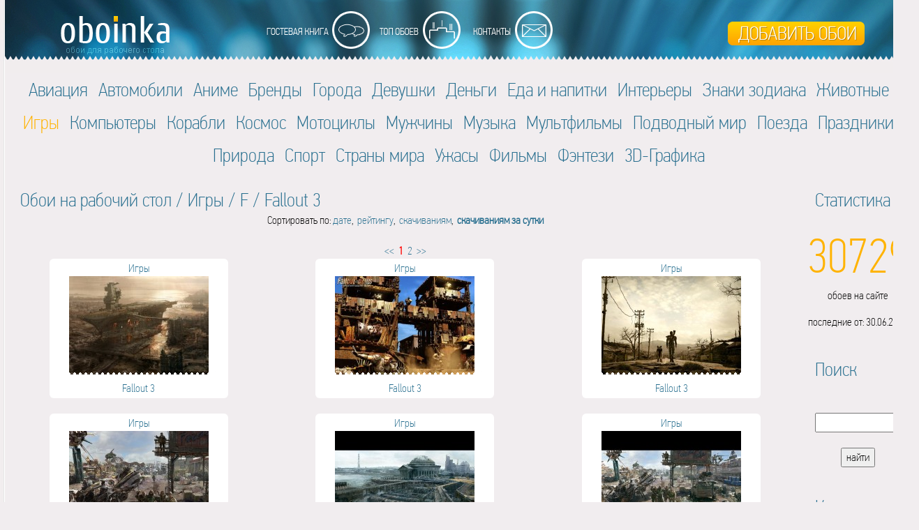

--- FILE ---
content_type: text/html; charset=WINDOWS-1251
request_url: https://www.oboinka.ru/day/abc/games/7/21609/
body_size: 3076
content:

<html>
<head>

<base href="https://www.oboinka.ru/">
<title>Обои и заставки на рабочий стол - только свежие и лучшие обои заставки картинки рабочего стола - Fallout 3</title>
<meta name="keywords" content="Fallout 3, ">
<meta name="description" content="Fallout 3, обои из игр на рабочий стол">
<meta http-equiv="Content-Type" content="text/html; charset=windows-1251">
<meta name="viewport" content="width=device-width, initial-scale=1">
<link rel="stylesheet" type="text/css" href="i/css.css">
<link rel="SHORTCUT ICON" href=/i/favicon.ico>
    <link rel="stylesheet" href="/slider/ideal-image-slider.css">
    <link rel="stylesheet" href="/slider/themes/default/default.css">
    <link rel="stylesheet" href="slider/css/normalize.css">
</head>
<body leftMargin=0 topMargin=0 rightMargin=0 bottomMargin=0 bgcolor="#FFFFFF" text="#000000">

<script src="/slider/ideal-image-slider.js"></script>

<table id="Table_01" width="1317" height="284" border="0" cellpadding="0" align="center" cellspacing="0">
	<tr>
		<td rowspan="4">
			<img src="images/background_01.jpg" width="8" height="105" alt=""></td>
		<td rowspan="4"><a href="https://www.oboinka.ru/"><img src="images/background_02.jpg" alt="" width="370" height="105" border="0"></a></td>
		<td>
			<img src="images/background_03.jpg" width="156" height="12" alt=""></td>
		<td>
			<img src="images/background_04.jpg" width="135" height="12" alt=""></td>
		<td>
			<img src="images/background_05.jpg" width="134" height="12" alt=""></td>
		<td rowspan="4">
			<img src="images/background_06.jpg" width="232" height="105" alt=""></td>
		<td colspan="2" rowspan="2">
			<img src="images/background_07.jpg" width="271" height="24" alt=""></td>
		<td rowspan="4">
			<img src="images/background_08.jpg" width="10" height="105" alt=""></td>
		<td>
			<img src="images/spacer.gif" width="1" height="12" alt=""></td>
	</tr>
	<tr>
		<td rowspan="2"><a href="https://www.oboinka.ru/guestbook.html"><img src="images/background_09.jpg" alt="" width="156" height="61" border="0"></a></td>
		<td rowspan="2"><a href="https://www.oboinka.ru/top.html"><img src="images/background_10.jpg" alt="" width="135" height="61" border="0"></a></td>
		<td rowspan="2"><a href="https://www.oboinka.ru/mail.html"><img src="images/background_11.jpg" alt="" width="134" height="61" border="0"></a></td>
		<td>
			<img src="images/spacer.gif" width="1" height="12" alt=""></td>
	</tr>
	<tr>
		<td><a href="https://www.oboinka.ru/add.html"><img src="images/background_12.jpg" alt="" width="210" height="49" border="0"></a></td>
		<td>
			<img src="images/background_13.jpg" width="61" height="49" alt=""></td>
		<td>
			<img src="images/spacer.gif" width="1" height="49" alt=""></td>
	</tr>
	<tr>
		<td>
			<img src="images/background_14.jpg" width="156" height="32" alt=""></td>
		<td>
			<img src="images/background_15.jpg" width="135" height="32" alt=""></td>
		<td>
			<img src="images/background_16.jpg" width="134" height="32" alt=""></td>
		<td colspan="2">
			<img src="images/background_17.jpg" width="271" height="32" alt=""></td>
		<td>
			<img src="images/spacer.gif" width="1" height="32" alt=""></td>
	</tr>
	<tr>
		<td background="images/background_18.jpg">
			<img src="images/background_18.jpg" width="8" height="179" alt=""></td>
		<td colspan="7" align="left" valign="top">

<center>

<span class="style2"><a href="category/avia/">Авиация</a></span>





<span class="style2"><a href="category/auto/">Автомобили</a></span>





<span class="style2"><a href="category/anime/">Аниме</a></span>





<span class="style2"><a href="category/brands/">Бренды</a></span>





<span class="style2"><a href="category/city/">Города</a></span>





<span class="style2"><a href="category/girls/">Девушки</a></span>





<span class="style2"><a href="category/money/">Деньги</a></span>





<span class="style2"><a href="category/food/">Еда и напитки</a></span>





<span class="style2"><a href="category/interiors/">Интерьеры</a></span>





<span class="style2"><a href="category/zodiac/">Знаки зодиака</a></span>





<span class="style2"><a href="category/animals/">Животные</a></span>






<span class="style2"><a href="category/games/"><font color="#FFB300">Игры</font></a></span>




<span class="style2"><a href="category/computers/">Компьютеры</a></span>





<span class="style2"><a href="category/boats/">Корабли</a></span>





<span class="style2"><a href="category/space/">Космос</a></span>





<span class="style2"><a href="category/motorcycles/">Мотоциклы</a></span>





<span class="style2"><a href="category/mens/">Мужчины</a></span>





<span class="style2"><a href="category/music/">Музыка</a></span>





<span class="style2"><a href="category/mults/">Мультфильмы</a></span>





<span class="style2"><a href="category/seaworld/">Подводный мир</a></span>





<span class="style2"><a href="category/trains/">Поезда</a></span>





<span class="style2"><a href="category/holiday/">Праздники</a></span>





<span class="style2"><a href="category/nature/">Природа</a></span>





<span class="style2"><a href="category/sport/">Спорт</a></span>





<span class="style2"><a href="category/worldcountries/">Страны мира</a></span>





<span class="style2"><a href="category/horrors/">Ужасы</a></span>





<span class="style2"><a href="category/films/">Фильмы</a></span>





<span class="style2"><a href="category/fantastic/">Фэнтези</a></span>





<span class="style2"><a href="category/3d/">3D-Графика</a></span>





<br><br>
</center>

<table border="0" width="100%" cellspacing="0">
<tr>
<td valign="top" align="left">



</td>
<td width="100%" valign="top">





<span class="style3">&nbsp;<a href="/">Обои на рабочий стол</a> / <a href="category/games/">Игры</a> / <a href="/abc/games/7/">F</a> / <a href="/abc/games/7/21609.html">Fallout 3</a></span>


<br>


<table border="0" width="100%">


<tr>
<td colspan="3" align="center">
Сортировать по: <a href="date/abc/games/7/21609/">дате</a>,&nbsp;&nbsp;<a href="rate/abc/games/7/21609/">рейтингу</a>,&nbsp;&nbsp;<a href="down/abc/games/7/21609/">скачиваниям</a>,&nbsp;&nbsp;<a href="day/abc/games/7/21609/"><b>скачиваниям за сутки</b></a>
</td>
</tr>

<tr>
<td colspan="3" align="center" class="clsLink3">
<br><a href="abc/games/7/21609/page2.html"><<</a>&nbsp; <font size="3" color="#FF0000"><b>1</b></font>&nbsp; <a href="abc/games/7/21609/page2.html">2</a> &nbsp;<a href="abc/games/7/21609/page2.html">>></a>
</td>
</tr>



<td align="center" valign="top">









<div class="style1">

Игры


<br>
<a href= "wallpapers/21619.html" ><img border="0" src="ts/games/1375771681.jpg" alt="Обои для рабочего стола - Fallout 3" width="200" height="150" ></a>
<span class="overlay"></span>
<br>
Fallout 3



            </div>
<br>














</td>



<td align="center" valign="top">









<div class="style1">

Игры


<br>
<a href= "wallpapers/21616.html" ><img border="0" src="ts/games/1375771678.jpg" alt="Обои для рабочего стола - Fallout 3" width="200" height="150" ></a>
<span class="overlay"></span>
<br>
Fallout 3



            </div>
<br>














</td>



<td align="center" valign="top">









<div class="style1">

Игры


<br>
<a href= "wallpapers/21611.html" ><img border="0" src="ts/games/1375771673.jpg" alt="Обои для рабочего стола - Fallout 3" width="200" height="150" ></a>
<span class="overlay"></span>
<br>
Fallout 3



            </div>
<br>














</td>


</tr>
<td colspan="3">

</td>
<tr>

<td align="center" valign="top">









<div class="style1">

Игры


<br>
<a href= "wallpapers/18705.html" ><img border="0" src="ts/games/1259992706.jpg" alt="Обои для рабочего стола - Fallout 3" width="200" height="150" ></a>
<span class="overlay"></span>
<br>
Fallout 3



            </div>
<br>














</td>



<td align="center" valign="top">









<div class="style1">

Игры


<br>
<a href= "wallpapers/2238.html" ><img border="0" src="ts/games/1220763201.jpg" alt="Обои для рабочего стола - Fallout 3" width="200" height="150" ></a>
<span class="overlay"></span>
<br>
Fallout 3



            </div>
<br>














</td>



<td align="center" valign="top">









<div class="style1">

Игры


<br>
<a href= "wallpapers/21618.html" ><img border="0" src="ts/games/1375771680.jpg" alt="Обои для рабочего стола - Fallout 3" width="200" height="150" ></a>
<span class="overlay"></span>
<br>
Fallout 3



            </div>
<br>














</td>


</tr>
<td colspan="3">

</td>
<tr>

<td align="center" valign="top">









<div class="style1">

Игры


<br>
<a href= "wallpapers/21617.html" ><img border="0" src="ts/games/1375771679.jpg" alt="Обои для рабочего стола - Fallout 3" width="200" height="150" ></a>
<span class="overlay"></span>
<br>
Fallout 3



            </div>
<br>














</td>



<td align="center" valign="top">









<div class="style1">

Игры


<br>
<a href= "wallpapers/21615.html" ><img border="0" src="ts/games/1375771677.jpg" alt="Обои для рабочего стола - Fallout 3" width="200" height="150" ></a>
<span class="overlay"></span>
<br>
Fallout 3



            </div>
<br>














</td>



<td align="center" valign="top">









<div class="style1">

Игры


<br>
<a href= "wallpapers/21614.html" ><img border="0" src="ts/games/1375771676.jpg" alt="Обои для рабочего стола - Fallout 3" width="200" height="150" ></a>
<span class="overlay"></span>
<br>
Fallout 3



            </div>
<br>














</td>


</tr>
<td colspan="3">

</td>
<tr>

<td align="center" valign="top">









<div class="style1">

Игры


<br>
<a href= "wallpapers/21613.html" ><img border="0" src="ts/games/1375771675.jpg" alt="Обои для рабочего стола - Fallout 3" width="200" height="150" ></a>
<span class="overlay"></span>
<br>
Fallout 3



            </div>
<br>














</td>



<td align="center" valign="top">









<div class="style1">

Игры


<br>
<a href= "wallpapers/21612.html" ><img border="0" src="ts/games/1375771674.jpg" alt="Обои для рабочего стола - Fallout 3" width="200" height="150" ></a>
<span class="overlay"></span>
<br>
Fallout 3



            </div>
<br>














</td>



<td align="center" valign="top">









<div class="style1">

Игры


<br>
<a href= "wallpapers/21610.html" ><img border="0" src="ts/games/1375771672.jpg" alt="Обои для рабочего стола - Fallout 3" width="200" height="150" ></a>
<span class="overlay"></span>
<br>
Fallout 3



            </div>
<br>














</td>


</tr>
<td colspan="3">

</td>
<tr>

<td align="center" valign="top">









<div class="style1">

Игры


<br>
<a href= "wallpapers/21609.html" ><img border="0" src="ts/games/1375771671.jpg" alt="Обои для рабочего стола - Fallout 3" width="200" height="150" ></a>
<span class="overlay"></span>
<br>
Fallout 3



            </div>
<br>














</td>



<td align="center" valign="top">









<div class="style1">

Игры


<br>
<a href= "wallpapers/21608.html" ><img border="0" src="ts/games/1375771670.jpg" alt="Обои для рабочего стола - Fallout 3" width="200" height="150" ></a>
<span class="overlay"></span>
<br>
Fallout 3



            </div>
<br>














</td>



<td align="center" valign="top">









<div class="style1">

Игры


<br>
<a href= "wallpapers/21607.html" ><img border="0" src="ts/games/1375771669.jpg" alt="Обои для рабочего стола - Fallout 3" width="200" height="150" ></a>
<span class="overlay"></span>
<br>
Fallout 3



            </div>
<br>














</td>


<tr>
<td colspan="3" align="center" class="clsLink3">
<br><a href="abc/games/7/21609/page2.html"><<</a>&nbsp; <font size="3" color="#FF0000"><b>1</b></font>&nbsp; <a href="abc/games/7/21609/page2.html">2</a> &nbsp;<a href="abc/games/7/21609/page2.html">>></a>
</td>
</tr>


</table>
<br>



<center>
<div class="style7">
<span class="style3">Реклама</span><br>
<noindex>

поиск рекламодателя...

</noindex>
</div>
</center>
<br>



</td>
<td valign="top">



<div align="left">
<span class="style3">Статистика</span>
<br>
<center>
<p><span class="style4">30729</span><br>
обоев на сайте
</p>
<p>
последние от: 
30.06.2025</p>
</center> 
<br>
<div>



<div align="left">
<span class="style3">Поиск</span>
<br>
<br><br>
<center>	
<form method="get" action="/search.php">
	<input type="text" class="input" name="text" size="18">
<br><br>
	<input type="submit" class="text" value="найти">
	</form>
</center>
<br>
<div>



<div align="left">
<span class="style3">Кнопки</span>
<br>
<center>
<div class="adv2">
<!--LiveInternet counter--><a href="https://www.liveinternet.ru/click"
target="_blank"><img id="licnt8207" width="88" height="31" style="border:0" 
title="LiveInternet: показано число просмотров за 24 часа, посетителей за 24 часа и за сегодня"
src="[data-uri]"
alt=""/></a><script>(function(d,s){d.getElementById("licnt8207").src=
"https://counter.yadro.ru/hit?t14.1;r"+escape(d.referrer)+
((typeof(s)=="undefined")?"":";s"+s.width+"*"+s.height+"*"+
(s.colorDepth?s.colorDepth:s.pixelDepth))+";u"+escape(d.URL)+
";h"+escape(d.title.substring(0,150))+";"+Math.random()})
(document,screen)</script><!--/LiveInternet-->
</div>
<div class="adv2">
<!-- Yandex.Metrika counter -->
<script type="text/javascript" >
   (function(m,e,t,r,i,k,a){m[i]=m[i]||function(){(m[i].a=m[i].a||[]).push(arguments)};
   m[i].l=1*new Date();k=e.createElement(t),a=e.getElementsByTagName(t)[0],k.async=1,k.src=r,a.parentNode.insertBefore(k,a)})
   (window, document, "script", "https://mc.yandex.ru/metrika/tag.js", "ym");

   ym(64646038, "init", {
        clickmap:true,
        trackLinks:true,
        accurateTrackBounce:true,
        webvisor:true
   });
</script>
<noscript><div><img src="https://mc.yandex.ru/watch/64646038" style="position:absolute; left:-9999px;" alt="" /></div></noscript>
<!-- /Yandex.Metrika counter -->
</div>
</center>
<br>
<div>



<div align="left">
<span class="style3">Мультфильмы</span>
<br>
<p align="center">
<a href="https://www.multday.ru/" target="_blank"><img src="https://www.oboinka.ru/images/multday-banner3.jpg" border="0"></a>
</p>
<br>
<div>



</td>
</tr>
<tr>
<td width="100%" height="80" colspan="3">

</td>
</tr>
</table>



<hr>
<center>
2008-2026 © <a href="https://www.oboinka.ru">Обои и заставки на рабочий стол</a><br>
Вы всегда можете связаться с администрацией для решения вопросов размещения.
</center>




</td>
		<td background="images/background_20.jpg">
<img src="images/background_20.jpg" width="10" height="179" alt=""></td>
		<td>
			<img src="images/spacer.gif" width="1" height="179" alt=""></td>
	</tr>
</table>
</body>

</html>

--- FILE ---
content_type: text/css
request_url: https://www.oboinka.ru/i/css.css
body_size: 670
content:

@font-face {
    font-family: PF Din Text Cond Pro; /* имя шрифта для CSS правил */
    src: local("PF Din Text Cond Pro"), /* проверяем наличие шрифта в ОС пользователя */
         url(../pfdintextcondpro-thin.ttf); /* если шрифт не установлен, тогда загружаем его по указанному пути */
  }
body {
	background-color: #f1edef;
	font-family: "PF Din Text Cond Pro";
	font-size: 16px;
}
.style1 {
		
border-radius:6px; 
	-webkit-border-radius:6px; 
	-moz-border-radius:5px; 
	-khtml-border-radius:10px;
	background:#ffffff;	
	Width:250px;

	padding: 3px;
	text-align:center;
	color: #286f8f;


    position: relative;
}

.style001 {
		
border-radius:6px; 
	-webkit-border-radius:6px; 
	-moz-border-radius:5px; 
	-khtml-border-radius:10px;
	background:#ffffff;	
	Width:950px;

	padding: 3px;
	text-align:center;
	color: #286f8f;


    position: relative;
}

.style2 {
	-webkit-border-radius:6px; 
	-moz-border-radius:5px; 
	-khtml-border-radius:10px;
	border-radius:6px;
	padding: 5px;
	border:1px solid #f1edef;
	font-size: 28px;
	color: #24170D;
	line-height: 1.7;
}
.style2:hover {
	border:1px solid #333;
}
.style3 {
	color: #286F8F;
	font-size:28px;	
	padding-left: 15px;
}
.style4 {
	color: #FFB300;
	font-size: 70px;
}
.style5 {
	color: #FFB300;
	font-size: 28px;
}
.style6 {
	padding-left: 25px;
}
.style7 {
		
border-radius:6px; 
	-webkit-border-radius:6px; 
	-moz-border-radius:5px; 
	-khtml-border-radius:10px;
	background:#ffffff;	
	Width:1000px;

	padding: 3px;
	text-align:center;
	color: #286f8f;


    position: relative;
}

.style8 {
		
border-radius:6px; 
	-webkit-border-radius:6px; 
	-moz-border-radius:5px; 
	-khtml-border-radius:10px;
	background:#ffffff;	
	Width:1050px;

	padding: 10px;
	text-align:left;
	color: #286f8f;


    position: relative;
}

span.overlay {
    background: url("../ramka.png") no-repeat scroll 0 0 transparent;
    display: block;
    height: 20px;
    left: +5px;
    position: absolute;
    top: +160px;
    width: 243px;
}

a:link {
	color: #286f8f;
	text-decoration: none;
}
a:visited {
	color: #286f8f;
	text-decoration: none;
}
a:hover {
	color: #286f8f;
	text-decoration: none;
}
a:active {
	color: #286f8f;
	text-decoration: none;
}

hr
{
    border: none;
    border-top: 1px dashed #c6c6c6;
    height: 1px;
    width: 100%;
    display: block;
    margin-top: 10px;
}

--- FILE ---
content_type: application/javascript
request_url: https://www.oboinka.ru/slider/ideal-image-slider.js
body_size: 5424
content:
/*
 * Ideal Image Slider v1.5.0
 *
 * By Gilbert Pellegrom
 * http://gilbert.pellegrom.me
 *
 * Copyright (C) 2014 Dev7studios
 * https://raw.githubusercontent.com/gilbitron/Ideal-Image-Slider/master/LICENSE
 */

var IdealImageSlider = (function() {
	"use strict";

	/*
	 * requestAnimationFrame polyfill
	 */
	var _requestAnimationFrame = function(win, t) {
		return win["r" + t] || win["webkitR" + t] || win["mozR" + t] || win["msR" + t] || function(fn) {
			setTimeout(fn, 500 / 60);
		};
	}(window, 'equestAnimationFrame');

	/**
	 * Behaves the same as setTimeout except uses requestAnimationFrame() where possible for better performance
	 * @param {function} fn The callback function
	 * @param {int} delay The delay in milliseconds
	 */
	var _requestTimeout = function(fn, delay) {
		var start = new Date().getTime(),
			handle = {};

		function loop() {
			var current = new Date().getTime(),
				delta = current - start;

			if (delta >= delay) {
				fn.call();
			} else {
				handle.value = _requestAnimationFrame(loop);
			}
		}

		handle.value = _requestAnimationFrame(loop);
		return handle;
	};

	/*
	 * Helper functions
	 */
	var _isType = function(type, obj) {
		var _class = Object.prototype.toString.call(obj).slice(8, -1);
		return obj !== undefined && obj !== null && _class === type;
	};

	var _isInteger = function(x) {
		return Math.round(x) === x;
	};

	var _deepExtend = function(out) {
		out = out || {};
		for (var i = 1; i < arguments.length; i++) {
			var obj = arguments[i];
			if (!obj)
				continue;
			for (var key in obj) {
				if (obj.hasOwnProperty(key)) {
					if (_isType('Object', obj[key]) && obj[key] !== null)
						_deepExtend(out[key], obj[key]);
					else
						out[key] = obj[key];
				}
			}
		}
		return out;
	};

	var _hasClass = function(el, className) {
		if (!className) return false;
		if (el.classList) {
			return el.classList.contains(className);
		} else {
			return new RegExp('(^| )' + className + '( |$)', 'gi').test(el.className);
		}
	};

	var _addClass = function(el, className) {
		if (!className) return;
		if (el.classList) {
			el.classList.add(className);
		} else {
			el.className += ' ' + className;
		}
	};

	var _removeClass = function(el, className) {
		if (!className) return;
		if (el.classList) {
			el.classList.remove(className);
		} else {
			el.className = el.className.replace(new RegExp('(^|\\b)' + className.split(' ').join('|') + '(\\b|$)', 'gi'), ' ');
		}
	};

	var _toArray = function(obj) {
		return Array.prototype.slice.call(obj);
	};

	var _arrayRemove = function(array, from, to) {
		var rest = array.slice((to || from) + 1 || array.length);
		array.length = from < 0 ? array.length + from : from;
		return array.push.apply(array, rest);
	};

	var _addEvent = function(object, type, callback) {
		if (object === null || typeof(object) === 'undefined') return;

		if (object.addEventListener) {
			object.addEventListener(type, callback, false);
		} else if (object.attachEvent) {
			object.attachEvent("on" + type, callback);
		} else {
			object["on" + type] = callback;
		}
	};

	var _loadImg = function(slide, callback) {
		if (!slide.style.backgroundImage) {
			var img = new Image();
			img.setAttribute('src', slide.getAttribute('data-src'));
			img.onload = function() {
				slide.style.backgroundImage = 'url(' + slide.getAttribute('data-src') + ')';
				slide.setAttribute('data-actual-width', this.naturalWidth);
				slide.setAttribute('data-actual-height', this.naturalHeight);
				if (typeof(callback) === 'function') callback(this);
			};
		}
	};

	var _isHighDPI = function() {
		var mediaQuery = "(-webkit-min-device-pixel-ratio: 1.5),(min--moz-device-pixel-ratio: 1.5),(-o-min-device-pixel-ratio: 3/2),(min-resolution: 1.5dppx)";
		if (window.devicePixelRatio > 1)
			return true;
		if (window.matchMedia && window.matchMedia(mediaQuery).matches)
			return true;
		return false;
	};

	var _translate = function(slide, dist, speed) {
		slide.style.webkitTransitionDuration =
			slide.style.MozTransitionDuration =
			slide.style.msTransitionDuration =
			slide.style.OTransitionDuration =
			slide.style.transitionDuration = speed + 'ms';

		slide.style.webkitTransform =
			slide.style.MozTransform =
			slide.style.msTransform =
			slide.style.OTransform = 'translateX(' + dist + 'px)';
	};

	var _unTranslate = function(slide) {
		slide.style.removeProperty('-webkit-transition-duration');
		slide.style.removeProperty('transition-duration');

		slide.style.removeProperty('-webkit-transform');
		slide.style.removeProperty('-ms-transform');
		slide.style.removeProperty('transform');
	};

	var _animate = function(item) {
		var duration = item.time,
			end = +new Date() + duration;

		var step = function() {
			var current = +new Date(),
				remaining = end - current;

			if (remaining < 60) {
				item.run(1); //1 = progress is at 100%
				return;
			} else {
				var progress = 1 - remaining / duration;
				item.run(progress);
			}

			_requestAnimationFrame(step);
		};
		step();
	};

	var _setContainerHeight = function(slider, shouldAnimate) {
		if (typeof shouldAnimate === 'undefined') {
			shouldAnimate = true;
		}

		// If it's a fixed height then don't change the height
		if (_isInteger(slider.settings.height)) {
			return;
		}

		var currentHeight = Math.round(slider._attributes.container.offsetHeight),
			newHeight = currentHeight;

		if (slider._attributes.aspectWidth && slider._attributes.aspectHeight) {
			// Aspect ratio
			newHeight = (slider._attributes.aspectHeight / slider._attributes.aspectWidth) * slider._attributes.container.offsetWidth;
		} else {
			// Auto
			var width = slider._attributes.currentSlide.getAttribute('data-actual-width');
			var height = slider._attributes.currentSlide.getAttribute('data-actual-height');

			if (width && height) {
				newHeight = (height / width) * slider._attributes.container.offsetWidth;
			}
		}

		var maxHeight = parseInt(slider.settings.maxHeight, 10);
		if (maxHeight && newHeight > maxHeight) {
			newHeight = maxHeight;
		}

		newHeight = Math.round(newHeight);
		if (newHeight === currentHeight) {
			return;
		}

		if (shouldAnimate) {
			_animate({
				time: slider.settings.transitionDuration,
				run: function(progress) {
					slider._attributes.container.style.height = Math.round(progress * (newHeight - currentHeight) + currentHeight) + 'px';
				}
			});
		} else {
			slider._attributes.container.style.height = newHeight + 'px';
		}
	};

	var _touch = {

		vars: {
			start: {},
			delta: {},
			isScrolling: undefined,
			direction: null
		},

		start: function(event) {
			if (_hasClass(this._attributes.container, this.settings.classes.animating)) return;

			var touches = event.touches[0];
			_touch.vars.start = {
				x: touches.pageX,
				y: touches.pageY,
				time: +new Date()
			};
			_touch.vars.delta = {};
			_touch.vars.isScrolling = undefined;
			_touch.vars.direction = null;

			this.stop(); // Stop slider

			this.settings.beforeChange.apply(this);
			_addClass(this._attributes.container, this.settings.classes.touching);
		},

		move: function(event) {
			if (_hasClass(this._attributes.container, this.settings.classes.animating)) return;
			// Ensure swiping with one touch and not pinching
			if (event.touches.length > 1 || event.scale && event.scale !== 1) return;

			var touches = event.touches[0];
			_touch.vars.delta = {
				x: touches.pageX - _touch.vars.start.x,
				y: touches.pageY - _touch.vars.start.y
			};

			if (typeof _touch.vars.isScrolling == 'undefined') {
				_touch.vars.isScrolling = !!(_touch.vars.isScrolling || Math.abs(_touch.vars.delta.x) < Math.abs(_touch.vars.delta.y));
			}

			// If user is not trying to scroll vertically
			if (!_touch.vars.isScrolling) {
				event.preventDefault(); // Prevent native scrolling

				_translate(this._attributes.previousSlide, _touch.vars.delta.x - this._attributes.previousSlide.offsetWidth, 0);
				_translate(this._attributes.currentSlide, _touch.vars.delta.x, 0);
				_translate(this._attributes.nextSlide, _touch.vars.delta.x + this._attributes.currentSlide.offsetWidth, 0);
			}
		},

		end: function(event) {
			if (_hasClass(this._attributes.container, this.settings.classes.animating)) return;

			var duration = +new Date() - _touch.vars.start.time;

			// Determine if slide attempt triggers next/prev slide
			var isChangeSlide = Number(duration) < 250 && Math.abs(_touch.vars.delta.x) > 20 || Math.abs(_touch.vars.delta.x) > this._attributes.currentSlide.offsetWidth / 2;

			var direction = _touch.vars.delta.x < 0 ? 'next' : 'previous';
			var speed = this.settings.transitionDuration ? this.settings.transitionDuration / 2 : 0;

			// If not scrolling vertically
			if (!_touch.vars.isScrolling) {
				if (isChangeSlide) {
					_touch.vars.direction = direction;

					if (_touch.vars.direction == 'next') {
						_translate(this._attributes.currentSlide, -this._attributes.currentSlide.offsetWidth, speed);
						_translate(this._attributes.nextSlide, 0, speed);
					} else {
						_translate(this._attributes.previousSlide, 0, speed);
						_translate(this._attributes.currentSlide, this._attributes.currentSlide.offsetWidth, speed);
					}

					_requestTimeout(_touch.transitionEnd.bind(this), speed);
				} else {
					// Slides return to original position
					if (direction == 'next') {
						_translate(this._attributes.currentSlide, 0, speed);
						_translate(this._attributes.nextSlide, this._attributes.currentSlide.offsetWidth, speed);
					} else {
						_translate(this._attributes.previousSlide, -this._attributes.previousSlide.offsetWidth, speed);
						_translate(this._attributes.currentSlide, 0, speed);
					}
				}

				if (speed) {
					_addClass(this._attributes.container, this.settings.classes.animating);
					_requestTimeout(function() {
						_removeClass(this._attributes.container, this.settings.classes.animating);
					}.bind(this), speed);
				}
			}
		},

		transitionEnd: function(event) {
			if (_touch.vars.direction) {
				_unTranslate(this._attributes.previousSlide);
				_unTranslate(this._attributes.currentSlide);
				_unTranslate(this._attributes.nextSlide);
				_removeClass(this._attributes.container, this.settings.classes.touching);

				_removeClass(this._attributes.previousSlide, this.settings.classes.previousSlide);
				_removeClass(this._attributes.currentSlide, this.settings.classes.currentSlide);
				_removeClass(this._attributes.nextSlide, this.settings.classes.nextSlide);
				this._attributes.currentSlide.setAttribute('aria-hidden', 'true');

				var slides = this._attributes.slides,
					index = slides.indexOf(this._attributes.currentSlide);

				if (_touch.vars.direction == 'next') {
					this._attributes.previousSlide = this._attributes.currentSlide;
					this._attributes.currentSlide = slides[index + 1];
					this._attributes.nextSlide = slides[index + 2];
					if (typeof this._attributes.currentSlide === 'undefined' &&
						typeof this._attributes.nextSlide === 'undefined') {
						this._attributes.currentSlide = slides[0];
						this._attributes.nextSlide = slides[1];
					} else {
						if (typeof this._attributes.nextSlide === 'undefined') {
							this._attributes.nextSlide = slides[0];
						}
					}

					_loadImg(this._attributes.nextSlide);
				} else {
					this._attributes.nextSlide = this._attributes.currentSlide;
					this._attributes.previousSlide = slides[index - 2];
					this._attributes.currentSlide = slides[index - 1];
					if (typeof this._attributes.currentSlide === 'undefined' &&
						typeof this._attributes.previousSlide === 'undefined') {
						this._attributes.currentSlide = slides[slides.length - 1];
						this._attributes.previousSlide = slides[slides.length - 2];
					} else {
						if (typeof this._attributes.previousSlide === 'undefined') {
							this._attributes.previousSlide = slides[slides.length - 1];
						}
					}

					_loadImg(this._attributes.previousSlide);
				}

				_addClass(this._attributes.previousSlide, this.settings.classes.previousSlide);
				_addClass(this._attributes.currentSlide, this.settings.classes.currentSlide);
				_addClass(this._attributes.nextSlide, this.settings.classes.nextSlide);
				this._attributes.currentSlide.setAttribute('aria-hidden', 'false');

				_setContainerHeight(this);
				this.settings.afterChange.apply(this);
			}
		}

	};

	/*
	 * Slider class
	 */
	var Slider = function(args) {
		// Defaults
		this.settings = {
			selector: '',
			height: 'auto', // "auto" | px value (e.g. 400) | aspect ratio (e.g. "16:9")
			initialHeight: 400, // for "auto" and aspect ratio
			maxHeight: null, // for "auto" and aspect ratio
			interval: 4000,
			transitionDuration: 700,
			effect: 'slide',
			disableNav: false,
			keyboardNav: true,
			previousNavSelector: '',
			nextNavSelector: '',
			classes: {
				container: 'ideal-image-slider',
				slide: 'iis-slide',
				previousSlide: 'iis-previous-slide',
				currentSlide: 'iis-current-slide',
				nextSlide: 'iis-next-slide',
				previousNav: 'iis-previous-nav',
				nextNav: 'iis-next-nav',
				animating: 'iis-is-animating',
				touchEnabled: 'iis-touch-enabled',
				touching: 'iis-is-touching',
				directionPrevious: 'iis-direction-previous',
				directionNext: 'iis-direction-next'
			},
			onInit: function() {},
			onStart: function() {},
			onStop: function() {},
			onDestroy: function() {},
			beforeChange: function() {},
			afterChange: function() {}
		};

		// Parse args
		if (typeof args === 'string') {
			this.settings.selector = args;
		} else if (typeof args === 'object') {
			_deepExtend(this.settings, args);
		}

		// Slider (container) element
		var sliderEl = document.querySelector(this.settings.selector);
		if (!sliderEl) return null;

		// Slides
		var origChildren = _toArray(sliderEl.children),
			validSlides = [];
		sliderEl.innerHTML = '';
		Array.prototype.forEach.call(origChildren, function(slide, i) {
			if (slide instanceof HTMLImageElement || slide instanceof HTMLAnchorElement) {
				var slideEl = document.createElement('a'),
					href = '',
					target = '';

				if (slide instanceof HTMLAnchorElement) {
					href = slide.getAttribute('href');
					target = slide.getAttribute('target');

					var img = slide.querySelector('img');
					if (img !== null) {
						slide = img;
					} else {
						return;
					}
				}

				if (typeof slide.dataset !== 'undefined') {
					_deepExtend(slideEl.dataset, slide.dataset);
					if (slide.dataset.src) {
						// Use data-src for on-demand loading
						slideEl.dataset.src = slide.dataset.src;
					} else {
						slideEl.dataset.src = slide.src;
					}

					// HiDPI support
					if (_isHighDPI() && slide.dataset['src-2x']) {
						slideEl.dataset.src = slide.dataset['src-2x'];
					}
				} else {
					// IE
					if (slide.getAttribute('data-src')) {
						slideEl.setAttribute('data-src', slide.getAttribute('data-src'));
					} else {
						slideEl.setAttribute('data-src', slide.getAttribute('src'));
					}
				}

				if (href) slideEl.setAttribute('href', href);
				if (target) slideEl.setAttribute('target', target);
				if (slide.getAttribute('className')) _addClass(slideEl, slide.getAttribute('className'));
				if (slide.getAttribute('id')) slideEl.setAttribute('id', slide.getAttribute('id'));
				if (slide.getAttribute('title')) slideEl.setAttribute('title', slide.getAttribute('title'));
				if (slide.getAttribute('alt')) slideEl.innerHTML = slide.getAttribute('alt');
				slideEl.setAttribute('role', 'tabpanel');
				slideEl.setAttribute('aria-hidden', 'true');

				slideEl.style.cssText += '-webkit-transition-duration:' + this.settings.transitionDuration + 'ms;-moz-transition-duration:' + this.settings.transitionDuration + 'ms;-o-transition-duration:' + this.settings.transitionDuration + 'ms;transition-duration:' + this.settings.transitionDuration + 'ms;';

				sliderEl.appendChild(slideEl);
				validSlides.push(slideEl);
			}
		}.bind(this));

		var slides = validSlides;
		if (slides.length <= 1) {
			sliderEl.innerHTML = '';
			Array.prototype.forEach.call(origChildren, function(child, i) {
				sliderEl.appendChild(child);
			});
			return null;
		}

		// Create navigation
		if (!this.settings.disableNav) {
			var previousNav, nextNav;
			if (this.settings.previousNavSelector) {
				previousNav = document.querySelector(this.settings.previousNavSelector);
			} else {
				previousNav = document.createElement('a');
				sliderEl.appendChild(previousNav);
			}
			if (this.settings.nextNavSelector) {
				nextNav = document.querySelector(this.settings.nextNavSelector);
			} else {
				nextNav = document.createElement('a');
				sliderEl.appendChild(nextNav);
			}

			_addClass(previousNav, this.settings.classes.previousNav);
			_addClass(nextNav, this.settings.classes.nextNav);
			_addEvent(previousNav, 'click', function() {
				if (_hasClass(this._attributes.container, this.settings.classes.animating)) return false;
				this.stop();
				this.previousSlide();
			}.bind(this));
			_addEvent(nextNav, 'click', function() {
				if (_hasClass(this._attributes.container, this.settings.classes.animating)) return false;
				this.stop();
				this.nextSlide();
			}.bind(this));

			// Touch Navigation
			if (('ontouchstart' in window) || window.DocumentTouch && document instanceof DocumentTouch) {
				this.settings.effect = 'slide';
				previousNav.style.display = 'none';
				nextNav.style.display = 'none';
				_addClass(sliderEl, this.settings.classes.touchEnabled);

				_addEvent(sliderEl, 'touchstart', _touch.start.bind(this), false);
				_addEvent(sliderEl, 'touchmove', _touch.move.bind(this), false);
				_addEvent(sliderEl, 'touchend', _touch.end.bind(this), false);
			}

			// Keyboard Navigation
			if (this.settings.keyboardNav) {
				_addEvent(document, 'keyup', function(e) {
					e = e || window.event;
					var button = (typeof e.which == 'number') ? e.which : e.keyCode;
					if (button == 37) {
						if (_hasClass(this._attributes.container, this.settings.classes.animating)) return false;
						this.stop();
						this.previousSlide();
					} else if (button == 39) {
						if (_hasClass(this._attributes.container, this.settings.classes.animating)) return false;
						this.stop();
						this.nextSlide();
					}
				}.bind(this));
			}
		}

		// Create internal attributes
		this._attributes = {
			container: sliderEl,
			slides: slides,
			previousSlide: typeof slides[slides.length - 1] !== 'undefined' ? slides[slides.length - 1] : slides[0],
			currentSlide: slides[0],
			nextSlide: typeof slides[1] !== 'undefined' ? slides[1] : slides[0],
			timerId: 0,
			origChildren: origChildren, // Used in destroy()
			aspectWidth: 0,
			aspectHeight: 0
		};

		// Set height
		if (_isInteger(this.settings.height)) {
			this._attributes.container.style.height = this.settings.height + 'px';
		} else {
			if (_isInteger(this.settings.initialHeight)) {
				this._attributes.container.style.height = this.settings.initialHeight + 'px';
			}

			// If aspect ratio parse and store
			if (this.settings.height.indexOf(':') > -1) {
				var aspectRatioParts = this.settings.height.split(':');
				if (aspectRatioParts.length == 2 && _isInteger(parseInt(aspectRatioParts[0], 10)) && _isInteger(parseInt(aspectRatioParts[1], 10))) {
					this._attributes.aspectWidth = parseInt(aspectRatioParts[0], 10);
					this._attributes.aspectHeight = parseInt(aspectRatioParts[1], 10);
				}
			}

			_addEvent(window, 'resize', function() {
				_setContainerHeight(this, false);
			}.bind(this));
		}

		// Add classes
		_addClass(sliderEl, this.settings.classes.container);
		_addClass(sliderEl, 'iis-effect-' + this.settings.effect);
		Array.prototype.forEach.call(this._attributes.slides, function(slide, i) {
			_addClass(slide, this.settings.classes.slide);
		}.bind(this));
		_addClass(this._attributes.previousSlide, this.settings.classes.previousSlide);
		_addClass(this._attributes.currentSlide, this.settings.classes.currentSlide);
		_addClass(this._attributes.nextSlide, this.settings.classes.nextSlide);

		// ARIA
		this._attributes.currentSlide.setAttribute('aria-hidden', 'false');

		// Load first image
		_loadImg(this._attributes.currentSlide, (function() {
			this.settings.onInit.apply(this);
			_setContainerHeight(this, false);
		}).bind(this));
		// Preload next images
		_loadImg(this._attributes.previousSlide);
		_loadImg(this._attributes.nextSlide);
	};

	Slider.prototype.get = function(attribute) {
		if (!this._attributes) return null;
		if (this._attributes.hasOwnProperty(attribute)) {
			return this._attributes[attribute];
		}
	};

	Slider.prototype.set = function(attribute, value) {
		if (!this._attributes) return null;
		return (this._attributes[attribute] = value);
	};

	Slider.prototype.start = function() {
		if (!this._attributes) return;
		this._attributes.timerId = setInterval(this.nextSlide.bind(this), this.settings.interval);
		this.settings.onStart.apply(this);

		// Stop if window blur
		window.onblur = function() {
			this.stop();
		}.bind(this);
	};

	Slider.prototype.stop = function() {
		if (!this._attributes) return;
		clearInterval(this._attributes.timerId);
		this._attributes.timerId = 0;
		this.settings.onStop.apply(this);
	};

	Slider.prototype.previousSlide = function() {
		this.settings.beforeChange.apply(this);
		_removeClass(this._attributes.previousSlide, this.settings.classes.previousSlide);
		_removeClass(this._attributes.currentSlide, this.settings.classes.currentSlide);
		_removeClass(this._attributes.nextSlide, this.settings.classes.nextSlide);
		this._attributes.currentSlide.setAttribute('aria-hidden', 'true');

		var slides = this._attributes.slides,
			index = slides.indexOf(this._attributes.currentSlide);
		this._attributes.nextSlide = this._attributes.currentSlide;
		this._attributes.previousSlide = slides[index - 2];
		this._attributes.currentSlide = slides[index - 1];
		if (typeof this._attributes.currentSlide === 'undefined' &&
			typeof this._attributes.previousSlide === 'undefined') {
			this._attributes.currentSlide = slides[slides.length - 1];
			this._attributes.previousSlide = slides[slides.length - 2];
		} else {
			if (typeof this._attributes.previousSlide === 'undefined') {
				this._attributes.previousSlide = slides[slides.length - 1];
			}
		}

		// Preload next image
		_loadImg(this._attributes.previousSlide);

		_addClass(this._attributes.previousSlide, this.settings.classes.previousSlide);
		_addClass(this._attributes.currentSlide, this.settings.classes.currentSlide);
		_addClass(this._attributes.nextSlide, this.settings.classes.nextSlide);
		this._attributes.currentSlide.setAttribute('aria-hidden', 'false');

		_addClass(this._attributes.container, this.settings.classes.directionPrevious);
		_requestTimeout(function() {
			_removeClass(this._attributes.container, this.settings.classes.directionPrevious);
		}.bind(this), this.settings.transitionDuration);

		if (this.settings.transitionDuration) {
			_addClass(this._attributes.container, this.settings.classes.animating);
			_requestTimeout(function() {
				_removeClass(this._attributes.container, this.settings.classes.animating);
			}.bind(this), this.settings.transitionDuration);
		}

		_setContainerHeight(this);
		this.settings.afterChange.apply(this);
	};

	Slider.prototype.nextSlide = function() {
		this.settings.beforeChange.apply(this);
		_removeClass(this._attributes.previousSlide, this.settings.classes.previousSlide);
		_removeClass(this._attributes.currentSlide, this.settings.classes.currentSlide);
		_removeClass(this._attributes.nextSlide, this.settings.classes.nextSlide);
		this._attributes.currentSlide.setAttribute('aria-hidden', 'true');

		var slides = this._attributes.slides,
			index = slides.indexOf(this._attributes.currentSlide);
		this._attributes.previousSlide = this._attributes.currentSlide;
		this._attributes.currentSlide = slides[index + 1];
		this._attributes.nextSlide = slides[index + 2];
		if (typeof this._attributes.currentSlide === 'undefined' &&
			typeof this._attributes.nextSlide === 'undefined') {
			this._attributes.currentSlide = slides[0];
			this._attributes.nextSlide = slides[1];
		} else {
			if (typeof this._attributes.nextSlide === 'undefined') {
				this._attributes.nextSlide = slides[0];
			}
		}

		// Preload next image
		_loadImg(this._attributes.nextSlide);

		_addClass(this._attributes.previousSlide, this.settings.classes.previousSlide);
		_addClass(this._attributes.currentSlide, this.settings.classes.currentSlide);
		_addClass(this._attributes.nextSlide, this.settings.classes.nextSlide);
		this._attributes.currentSlide.setAttribute('aria-hidden', 'false');

		_addClass(this._attributes.container, this.settings.classes.directionNext);
		_requestTimeout(function() {
			_removeClass(this._attributes.container, this.settings.classes.directionNext);
		}.bind(this), this.settings.transitionDuration);

		if (this.settings.transitionDuration) {
			_addClass(this._attributes.container, this.settings.classes.animating);
			_requestTimeout(function() {
				_removeClass(this._attributes.container, this.settings.classes.animating);
			}.bind(this), this.settings.transitionDuration);
		}

		_setContainerHeight(this);
		this.settings.afterChange.apply(this);
	};

	Slider.prototype.gotoSlide = function(index) {
		this.settings.beforeChange.apply(this);
		this.stop();

		_removeClass(this._attributes.previousSlide, this.settings.classes.previousSlide);
		_removeClass(this._attributes.currentSlide, this.settings.classes.currentSlide);
		_removeClass(this._attributes.nextSlide, this.settings.classes.nextSlide);
		this._attributes.currentSlide.setAttribute('aria-hidden', 'true');

		index--; // Index should be 1-indexed
		var slides = this._attributes.slides,
			oldIndex = slides.indexOf(this._attributes.currentSlide);
		this._attributes.previousSlide = slides[index - 1];
		this._attributes.currentSlide = slides[index];
		this._attributes.nextSlide = slides[index + 1];
		if (typeof this._attributes.previousSlide === 'undefined') {
			this._attributes.previousSlide = slides[slides.length - 1];
		}
		if (typeof this._attributes.nextSlide === 'undefined') {
			this._attributes.nextSlide = slides[0];
		}

		// Load images
		_loadImg(this._attributes.previousSlide);
		_loadImg(this._attributes.currentSlide);
		_loadImg(this._attributes.nextSlide);

		_addClass(this._attributes.previousSlide, this.settings.classes.previousSlide);
		_addClass(this._attributes.currentSlide, this.settings.classes.currentSlide);
		_addClass(this._attributes.nextSlide, this.settings.classes.nextSlide);
		this._attributes.currentSlide.setAttribute('aria-hidden', 'false');

		if (index < oldIndex) {
			_addClass(this._attributes.container, this.settings.classes.directionPrevious);
			_requestTimeout(function() {
				_removeClass(this._attributes.container, this.settings.classes.directionPrevious);
			}.bind(this), this.settings.transitionDuration);
		} else {
			_addClass(this._attributes.container, this.settings.classes.directionNext);
			_requestTimeout(function() {
				_removeClass(this._attributes.container, this.settings.classes.directionNext);
			}.bind(this), this.settings.transitionDuration);
		}

		if (this.settings.transitionDuration) {
			_addClass(this._attributes.container, this.settings.classes.animating);
			_requestTimeout(function() {
				_removeClass(this._attributes.container, this.settings.classes.animating);
			}.bind(this), this.settings.transitionDuration);
		}

		_setContainerHeight(this);
		this.settings.afterChange.apply(this);
	};

	Slider.prototype.destroy = function() {
		clearInterval(this._attributes.timerId);
		this._attributes.timerId = 0;

		this._attributes.container.innerHTML = '';
		Array.prototype.forEach.call(this._attributes.origChildren, function(child, i) {
			this._attributes.container.appendChild(child);
		}.bind(this));

		_removeClass(this._attributes.container, this.settings.classes.container);
		_removeClass(this._attributes.container, 'iis-effect-' + this.settings.effect);
		this._attributes.container.style.height = '';

		this.settings.onDestroy.apply(this);
	};

	return {
		_hasClass: _hasClass,
		_addClass: _addClass,
		_removeClass: _removeClass,
		Slider: Slider
	};

})();